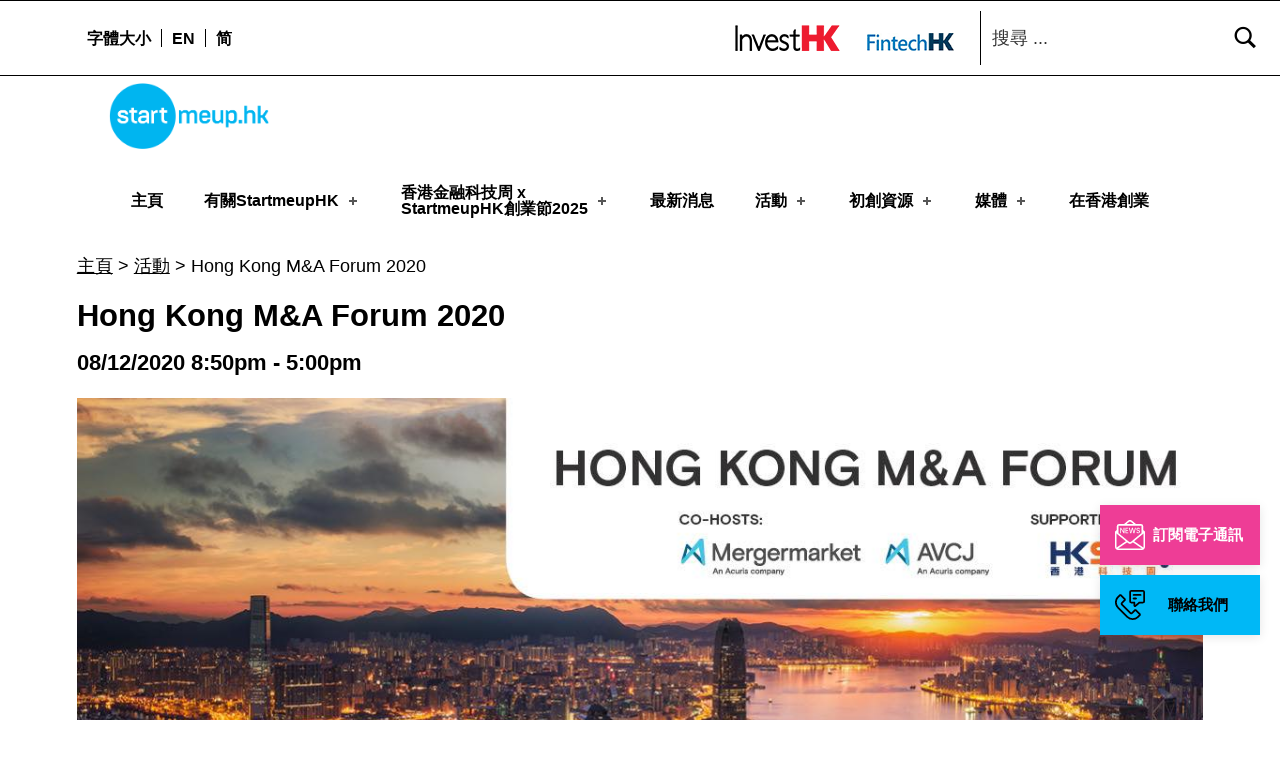

--- FILE ---
content_type: text/css
request_url: https://www.startmeup.hk/wp-content/themes/icelander-child/style.css?ver=6.5.2
body_size: 6124
content:
/*
Theme Name:   SMUHK_Child
Template:     icelander
Author:       GRID
Author URI:   https://www.wearegrid.com
Version:      1.0.0
Description:  You can change this description text in your child theme's "style.css" file.
License:      GNU General Public License v3
License URI:  http://www.gnu.org/licenses/gpl-3.0.html

This theme, like WordPress, is licensed under the GPL.
Use it to make something cool, have fun, and share what you've learned with others.

IMPORTANT:
Read the instructions in https://github.com/webmandesign/child-theme/blob/master/readme.md
and rename CHILD_THEME_NAME and PARENT_THEME_SLUG in this file appropriately!!
*/
body {
  font-family: 'arial', sans-serif !important;
  background-color: #fff !important;
}

a:hover {
  text-decoration: underline;
}

h1,
h2,
h3,
h4,
h5,
h6 {
  font-family: 'arial', sans-serif !important;
}

h1,
h2 {
  font-weight: 800;
}

h1 {
  font-size: 3.33em;
  line-height: 1;
  margin: 0 0 0.5em 0 !important;
}

.text-columns-2 h4,
.text-columns-3 h4,
.text-columns-2 h5,
.text-columns-3 h5,
.text-columns-2 h6,
.text-columns-3 h6,
h1.uppercase,
.h1.uppercase,
h2.uppercase,
.h2.uppercase,
h3.uppercase,
.h3.uppercase,
h4.uppercase,
.h4.uppercase,
h5.uppercase,
.h5.uppercase,
h6.uppercase,
.h6.uppercase,
.posts .entry-title,
.posts .page-title,
.widget-title,
.widget-title-style .widgettitle,
.site-title,
.intro-title,
.child-page-title {
  letter-spacing: 0 !important;
}

.site-header-inner,
.intro-inner,
.site-content-inner,
.nav-links,
.page-template-child-pages:not(.fl-builder) .site-main .entry-content,
.list-child-pages-container,
.fl-builder .comments-area,
.content-layout-no-paddings .comments-area,
.content-layout-stretched .comments-area,
.site-footer-area-inner,
.header-widgets,
.site .fl-row-fixed-width,
.breadcrumbs,
.header-layout-fullwidth .site-header-inner,
.footer-layout-fullwidth .site-footer-area-inner,
.header-layout-fullwidth .header-widgets,
.footer-layout-fullwidth .site-footer .breadcrumbs {
  max-width: 1674px;
}

.site-content-inner {
  padding-top: 0;
  padding-bottom: 2em;
}

.site-header-content nav.social-links {
  display: none !important;
}

.widget-title {
  font-size: 1.3em;
  letter-spacing: 0;
}

/* .elementor-posts .elementor-post__card .elementor-post__text {
  padding: 0 8% !important;
  margin-bottom: 0;
  margin-top: 8% !important;
} */
.elementor-posts .elementor-post__card .elementor-post__text {
  padding: 0;
  margin-bottom: 0;
  margin-top: 15px;
}

.elementor-widget-posts .elementor-post__title a {
  font-family: 'arial', sans-serif !important;
  font-weight: 800;
  text-transform: uppercase;
  font-size: 1.333em;
  line-height: 1.16;
  word-break: normal;
}

.vc_btn3-container {
  display: none !important;
}

#menu-secondary-menu li , #menu-secondary-menu-chinese-traditional li, #menu-secondary-menu-chinese-simplified li  {
  display: block;
  float: left;
  margin: 0;
}

#menu-secondary-menu li:first-child a {
  padding: 0 10px 0 0 !important;
  border-left: 0;
}

#menu-item-wpml-ls-70-zh-hans a span{
  font-family: arial, "Microsoft YaHei" !important;
}

#menu-secondary-menu li:first-child a, #menu-secondary-menu-chinese-traditional li:first-child a, #menu-secondary-menu-chinese-simplified li:first-child a {
  padding: 0 10px 0 0 !important;
  border-left: 0;
}

#menu-secondary-menu li a, #menu-secondary-menu-chinese-traditional li a, #menu-secondary-menu-chinese-simplified li a {
  border-left: 1px solid #000;
  border-bottom: 0;
  font-weight: bold;
  padding: 0 10px !important;
  line-height: 1 !important;
}

#menu-secondary-menu li a:hover , #menu-secondary-menu-chinese-traditional a:hover, #menu-secondary-menu-chinese-simplified a:hover{
  text-decoration: underline;
}

input[type='search']:active,
input[type='search']:focus {
  border-color: transparent !important;
}

#header-widgets .widget {
  padding-top: 0;
  padding-bottom: 0;
}

#header-widgets .widget_media_image {
  text-align: right;
  -webkit-box-flex: 1;
  flex-grow: 1;
}

#header-widgets .widget_search {
  -webkit-box-flex: 0;
  flex-grow: 0;
  background-color: #fff;
  border-left: 1px solid #000;
  border-right: 1px solid #fff;
}

#header-widgets .widget_search input {
  border-bottom: transparent;
}

.header-widgets-container {
  border-color: #000 !important;
}

.header-widgets-container .header-widgets {
  max-width: 100% !important;
  width: auto !important;
  margin: 0 auto 0 6%;
}

.site-header-content {
  border-bottom-color: #fff;
}

.site-header-content .site-header-inner {
  max-width: 100% !important;
  width: auto !important;
  margin: 0 auto 0 6%;
}

.site-header-content .site-header-inner .main-navigation {
  -webkit-box-flex: 1;
  flex-grow: 1 !important;
  float: none !important;
}

.site-header-content .site-header-inner .main-navigation.is-active .mobile-search-form {
  margin-top: 33px;
}

.site-header-content .site-header-inner .main-navigation.is-active .menu-primary {
  padding-top: 20px;
}

.single.has-intro .site-main > .entry.type-post > .entry-header {
  clip: unset !important;
  -webkit-clip-path: none !important;
  clip-path: none !important;
  position: relative !important;
  width: 100%;
  height: auto;
}

.type-publication .elementor-post__thumbnail {
  padding-bottom: 66.6%;
}

.type-publication .elementor-post__thumbnail img {
  position: absolute;
}

#media_image-6 {
  display: none;
}

.custom-grid .elementor-posts-container {
  grid-column-gap: 30px;
  grid-row-gap: 35px;
}

.custom-grid .button {
  margin-bottom: 2em;
}

.link-more {
  display: none;
}

.site-header-content {
  padding: 0.6em 0;
}

.widget-recent-entries-list a {
  text-transform: none;
}

#startmeuphk-festival-2020 #intro-container {
  display: none;
}

#startmeuphk-festival-2020 .ect-load-more.style-3 {
  display: none !important;
}

#home #intro-container {
  display: none;
}

.navigation.post-navigation {
  position: relative;
  border-bottom: 1px solid #ccc;
}

#home .post-navigation,
#agenda .post-navigation,
#events .post-navigation,
#get-in-touch .post-navigation,
#how-change-text-size .post-navigation,
#media .post-navigation,
#news .post-navigation,
#starting-up-in-hong-kong .post-navigation,
#visiting-hk .post-navigation,
#post-an-event .post-navigation,
#community-events .post-navigation,
#speakers .post-navigation,
#startmeuphk-festival-2020 .post-navigation,
#startmeuphk-festival-2019 .post-navigation,
#healthtech-020 .post-navigation,
#techlifestyle-conference .post-navigation,
#jumpstarter .post-navigation,
#retails-cutting-edge .post-navigation,
#the-connected-cities-conference .post-navigation,
#ai-education .post-navigation,
#startup-impact-summit .post-navigation {
  display: none !important;
}

.search-field {
  border-left-width: 0 !important;
  border-right-width: 0 !important;
}

#news .elementor-grid-item h2 a {
  text-transform: none;
}

#news .site-content-inner {
  display: -webkit-box;
  display: flex;
  -webkit-box-orient: vertical;
  -webkit-box-direction: reverse;
  flex-direction: column-reverse;
}

#news .site-content-inner #primary {
  width: 100%;
}

#news .site-content-inner #secondary {
  width: 100%;
  margin: 0 0 2em 0;
  display: -webkit-box;
  display: flex;
  -webkit-box-pack: start;
  justify-content: flex-start;
}

#news .site-content-inner #secondary .widget_search {
  display: block !important;
  width: 100%;
}

.single-post .entry-header {
  margin-bottom: 0;
}

.single-post .entry-header .entry-title {
  text-transform: none;
}

.single-post .entry-meta-element.author {
  display: none !important;
}

.single-post .entry-content figure[style] {
  width: 100% !important;
}

.single-post .entry-content figure[style] img {
  width: 100%;
}

.single-post .widget-title {
  margin: 0 0 1em 0;
}

.single-post #primary {
  width: 100%;
}

.single-post #secondary {
  display: none;
}

.search-results #primary {
  width: 100%;
}

.search-results #secondary {
  display: none;
}

.single-press-release #primary {
  width: 100%;
}

.single-press-release #secondary {
  display: none;
}

.single-case-study #primary {
  width: 100%;
}

.single-case-study #secondary {
  display: none;
}

body#events aside.sidebar {
  width: 35%;
}

.ect-grid-event-area {
  display: -webkit-box;
  display: flex !important;
  -webkit-box-orient: vertical;
  -webkit-box-direction: normal;
  flex-direction: column;
  padding-bottom: 0 !important;
}

.ect-grid-event-area .ect-grid-title {
  -webkit-box-flex: 1;
  flex-grow: 1 !important;
}

.ect-grid-event-area .ect-grid-readmore {
  align-self: flex-end;
}

.grid-view-venue span.ect-venue-details {
  max-width: 300px;
  word-break: keep-all;
}

span.ect-google {
  margin-top: 12px;
}

span.ect-google > a.tribe-events-gmap {
  font-weight: 700;
  text-decoration: underline;
}

.ect-grid-border {
  display: none !important;
  width: 0px !important;
  height: 0px !important;
  color: transparent !important;
  border: none !important;
}

.ect-grid-readmore {
  padding: 0px !important;
  margin-top: 12px;
  min-width: 100%;
}

.ect-grid-readmore a {
  border: none;
  background-color: #323232 !important;
  font: 0/0 a !important;
  color: transparent;
  padding-bottom: 0px;
  padding-top: 0px;
}

.ect-grid-readmore a::after {
  content: 'Continue reading';
  color: #fff !important;
  font-family: 'arial';
  font-size: 24px;
  line-height: 3em;
  font-weight: bolder;
  text-transform: capitalize;
}

.sidebar .type-tribe_events > .tribe-mini-calendar-event > .list-date {
  font-family: 'arial';
  background: #00ccff;
  width: 17%;
}

.sidebar .type-tribe_events > .tribe-mini-calendar-event > .list-date span.list-dayname,
.sidebar .type-tribe_events > .tribe-mini-calendar-event > .list-date span.list-daynumber {
  color: #000;
  font-size: 24px;
}

.sidebar .type-tribe_events > .tribe-mini-calendar-event {
  border-bottom: 2px solid #000;
  margin-bottom: 12px;
  padding-bottom: 12px;
}

.sidebar .type-tribe_events > .tribe-mini-calendar-event > .list-info {
  width: 78%;
}

.sidebar .type-tribe_events > .tribe-mini-calendar-event > .list-info h2.tribe-events-title {
  font-size: 24px;
  line-height: 24px;
  margin-bottom: 24px;
}

.sidebar .type-tribe_events > .tribe-mini-calendar-event > .list-info h2.tribe-events-title a {
  font-family: 'arial';
  text-decoration: underline;
}

.sidebar .type-tribe_events > .tribe-mini-calendar-event > .list-info .tribe-events-duration > span.tribe-event-date-start,
.sidebar .type-tribe_events > .tribe-mini-calendar-event > .list-info .tribe-events-location .tribe-street-address,
.sidebar .type-tribe_events > .tribe-mini-calendar-event > .list-info .tribe-events-location .tribe-country-name {
  font-family: 'arial';
  font-size: 18px;
}

.sidebar .type-tribe_events:last-of-type > .tribe-mini-calendar-event {
  border-bottom: none !important;
}

.sidebar .tribe-events-adv-list-widget p.tribe-events-widget-link {
  font: 0/0 a !important;
  color: transparent !important;
  display: none !important;
}

.ect-load-more::before,
.ect-load-more::after {
  display: none !important;
}

body .ect-load-more > a.ect-load-more-btn {
  background: #fff !important;
  color: #000;
  text-transform: uppercase;
  border: 4px solid #00ccff;
  font-size: 24px;
  font-weight: 600;
  box-shadow: none;
}

body .ect-load-more > a.ect-load-more-btn:hover {
  opacity: 1;
  border-bottom: 4px solid #00ccff;
}

.ect-load-more a.ect-load-more-btn::after {
  content: ' Events';
}

body.events-single #primary.content-area {
  width: 100%;
  max-width: none;
}

body.events-single #primary.content-area #tribe-events-pg-template.tribe-events-pg-template {
  max-width: none;
}

body.events-single aside.sidebar {
  display: none !important;
}

.single-resource .site-content-inner {
  display: -webkit-box;
  display: flex;
  -webkit-box-orient: vertical;
  -webkit-box-direction: reverse;
  flex-direction: column-reverse;
}

.single-resource .site-content-inner > div {
  width: 100%;
}

.single-resource .site-content-inner .content-area {
  max-width: 1674px;
  margin: 0 auto;
}

.single-resource .site-content-inner .sidebar {
  width: 100%;
  margin: 0 0 2em 0;
}

.single-resource .site-content-inner .sidebar .menu {
  display: -webkit-box;
  display: flex;
  -webkit-box-pack: center;
  justify-content: center;
}

.single-resource .site-content-inner .sidebar .menu li {
  background: #323232;
  border: 0;
  -webkit-box-flex: 1;
  flex-grow: 1;
  flex-basis: 0;
  display: -webkit-box;
  display: flex;
  -webkit-box-orient: vertical;
  -webkit-box-direction: normal;
  flex-direction: column;
}

.single-resource .site-content-inner .sidebar .menu li.current_page_item a {
  background-color: #e80a89;
}

.single-resource .site-content-inner .sidebar .menu li a {
  border-left: 1px solid #666;
  margin: 0;
  font-size: 18px;
  font-family: arial;
  font-weight: bold;
  text-align: center;
  color: #fff;
  display: -webkit-box;
  display: flex;
  -webkit-box-flex: 1;
  flex-grow: 1;
  -webkit-box-align: center;
  align-items: center;
  -webkit-box-pack: center;
  justify-content: center;
}

.make-equal {
  background: #f8f8f8;
}

.intro-inner {
  padding: 1em 0;
}

.elementor-posts--thumbnail-top .elementor-post__thumbnail__link {
  margin-bottom: 0;
}

.elementor-posts .elementor-post__card {
  background: #f8f8f8 !important;
  display: -webkit-box;
  display: flex;
}
/* 20251231 update the missing code */
.elementor-posts .elementor-post__card {
  display: flex;
  flex-direction: column;
  overflow: hidden;
  position: relative;
  background-color: #fff;
  width: 100%;
  min-height: 100%;
  border-radius: 3px;
  border: 0 solid #69727d;
  transition: all .25s;
}
.elementor-posts .elementor-post__card .elementor-post__excerpt, .elementor-posts .elementor-post__card .elementor-post__title {
  margin-bottom: 25px;
}
.elementor-posts .elementor-post__card .elementor-post__excerpt {
  line-height: 1.7;
}
.elementor-posts .elementor-post__card .elementor-post__text {
  -webkit-box-flex: 1;
  flex-grow: 1;
  display: -webkit-box;
  display: flex;
  -webkit-box-orient: vertical;
  -webkit-box-direction: normal;
  flex-direction: column;
}
/*  20251231  end */
.elementor-posts .elementor-post__card .elementor-post__text .elementor-post__excerpt {
  -webkit-box-flex: 1;
  flex-grow: 1;
}

.elementor-posts .elementor-post__card .elementor-post__text .elementor-post__read-more {
  margin: 0 !important;
  display: block;
  text-transform: none !important;
  padding: 0 0 2em 0;
  font-size: 20px;
  font-weight: bold;
}

#media .elementor-posts .elementor-post__card,
#startup-resources .elementor-posts .elementor-post__card {
  border-top-left-radius: 0 !important;
  border-top-right-radius: 0 !important;
}
/*
#media .elementor-posts .elementor-post__text,
#startup-resources .elementor-posts .elementor-post__text {
  margin-top: 0 !important;
  padding: 0 !important;
}

#media .elementor-posts .elementor-post__text .elementor-post__title,
#startup-resources .elementor-posts .elementor-post__text .elementor-post__title {
  padding: 1.5em;
  text-align: center;
  margin: 0;
  background-color: #323232;
  display: -webkit-box;
  display: flex;
  -webkit-box-align: center;
  align-items: center;
  -webkit-box-orient: vertical;
  -webkit-box-direction: normal;
  flex-direction: column;
  -webkit-box-pack: center;
  justify-content: center;
}

#media .elementor-posts .elementor-post__text .elementor-post__title a,
#startup-resources .elementor-posts .elementor-post__text .elementor-post__title a {
  color: #fff;
}

#media .elementor-posts .elementor-post__text .elementor-post__excerpt,
#startup-resources .elementor-posts .elementor-post__text .elementor-post__excerpt {
  padding: 2em;
  margin: 0 !important;
}

#media .elementor-posts .elementor-post__text .elementor-post__excerpt .entry-summary,
#startup-resources .elementor-posts .elementor-post__text .elementor-post__excerpt .entry-summary {
  margin: 0 !important;
}

#media .elementor-posts .elementor-post__text .elementor-post__read-more,
#startup-resources .elementor-posts .elementor-post__text .elementor-post__read-more {
  margin: 0 ;
  display: block;
  text-transform: none;
  padding: 0 2em 2em 2em;
  font-size: 20px;
  font-weight: bold;
}*/

.custom-bg {
  position: absolute;
  left: 50%;
  right: 0;
  top: 0;
  bottom: 0;
  background-color: #fff;
  border-left: 1px solid #ccc;
}

.social-links-items a {
  color: #fff;
}

.wm-call-to-action h4,
.wm-call-to-action a {
  text-transform: capitalize;
}

#tribe-events-content table.tribe-events-calendar {
  font-size: 18px;
  font-weight: bold;
}

thead {
  border-bottom-width: 0px;
  border-bottom-style: solid;
}

.tribe-events-tooltip {
  padding: 20px;
}

.entry-title,
.page-title {
  padding: 0;
  margin: 0 0 0.7rem;
  text-transform: none !important;
}

h3.tribe-events-month-event-title {
  font-size: 14px !important;
  font-weight: bold !important;
}

.single-tribe_events .tribe-events-event-meta {
  background: #ffffff;
  border-top: 2px solid #333;
  border-left: 0px solid #fff;
  border-right: 0px solid #fff;
  border-bottom: 0px solid #fff;
  margin: 30px 0;
}

.tribe-events-event-meta .column,
.tribe-events-event-meta .tribe-events-meta-group {
  margin: 0 0 20px;
  padding: 0 0;
}

.single-tribe_events .tribe-events-event-meta {
  font-size: 16px;
}

.tribe-events-tooltip .tribe-events-event-body {
  font-size: 14px;
  font-weight: 400;
  padding: 0px 3px 3px 3px;
}

.tribe-events-tooltip:not(.tribe-event-featured) .tribe-events-event-thumb {
  padding: 10px 20px 5px 0;
}

.tribe-events-calendar th {
  background-color: #ddd;
  color: #333;
  height: 10px;
  letter-spacing: 1px;
  padding: 15px 0;
  text-align: center;
}

th,
tfoot td {
  border-bottom-width: 0;
}

.tribe-events-notices {
  background: #fff;
  border-radius: 0px;
  border: 1px solid #eeeeee;
  color: #000000;
  margin: 0px 0px 20px 0px;
  padding: 10 20 10 20;
  text-shadow: none;
}

#tribe-events-header {
  display: none;
}

.single-tribe_events .tribe-events-event-image {
  clear: both;
  margin-top: 20px;
  margin-bottom: 20px;
  text-align: left;
}

#tribe-events-content {
  margin-bottom: 0px;
  padding: 2px 0;
  position: relative;
}

#tribe-events-footer .tribe-events-sub-nav,
#tribe-events-header .tribe-events-sub-nav {
  line-height: normal;
  list-style-type: none;
  overflow: hidden;
  padding: 20px 0px 0px 0px;
  text-align: center;
}

body.post-type-archive-tribe_events aside#secondary {
  display: none;
}

body.post-type-archive-tribe_events #primary.content-area {
  width: 100%;
}

#tribe-events-pg-template,
.tribe-events-pg-template {
  margin: 0 auto;
  max-width: 1600px;
}

/*Simon's Events Calendar styles*/
.postid-8798 .sidebar {
  display: none;
}

.postid-8798 .content-area {
  width: 100%;
}

.tribe-community-events .tribe-section .tribe-section-header h3 {
  text-transform: none !important;
  font-weight: 400;
  color: #e80a89;
}

.tribe_community_edit .tribe-button.submit,
.tribe_community_list .tribe-button.submit {
  background: #e80a89;
  margin: 30px auto;
  min-width: 200px;
  padding: 1em;
  text-transform: none;
  width: 30%;
  font-size: 18px;
}

.tribe_community_edit .tribe-button.submit:focus,
.tribe_community_edit .tribe-button.submit:hover,
.tribe_community_list .tribe-button.submit:focus,
.tribe_community_list .tribe-button.submit:hover {
  background: #000000 !important;
}

h1.tribe-events-page-title {
  color: #e80a89;
  text-align: left;
  font-size: 3.33em;
  line-height: 1;
  margin: 0 0 0.5em 0 !important;
  font-weight: 800;
}

#tribe-bar-views .tribe-bar-views-inner {
  background-color: #ffffff;
}

#tribe-bar-views-toggle:after {
  border-width: 0px;
}

.tribe_community_edit .button.wm-button {
  display: inline-block;
  background: transparent;
  padding: 0.76543em 2em;
  margin-top: 2px;
  text-transform: capitalize;
  margin-bottom: 2px;
  line-height: 1.62;
  text-align: center;
  letter-spacing: 0.06333em;
  border: 2px solid currentColor;
  border-radius: 0px;
  font-size: 1rem;
  font-weight: 700;
  font-family: 'arial', sans-serif;
}

.tribe_community_edit .button.wm-button:hover {
  background-color: var(--color_footer_headings);
  border-color: transparent;
}

/*EOF Simons' styles*/
.awsm-content-scrollbar h2 {
  color: #e80a89;
}

.quform-field {
  background: #eeeeee !important;
}

.footer-area-site-info {
  background-color: #333232;
  color: #fff;
}

.footer-menu {
  text-transform: none;
}

#footer-widgets .widget-title {
  text-transform: capitalize;
}

@media only screen and (min-width: 1675px) {
  .elementor-section-stretched .elementor-section-boxed > .elementor-container {
    max-width: 100% !important;
    width: 100% !important;
    margin: 0 auto !important;
  }
}

@media only screen and (max-width: 1674px) {
  .elementor-section-stretched .elementor-section-boxed > .elementor-container {
    width: 88% !important;
    max-width: 1674px;
    margin: 0 auto !important;
  }
}

@media only screen and (min-width: 1361px) {
  .site-header-content {
    border-bottom-color: #fff;
  }
  .site-header-content .site-header-inner {
    margin: 0 8% 0 6%;
  }
  .site-header-content .site-header-inner .main-navigation .menu-primary {
    -webkit-box-pack: justify;
    justify-content: space-evenly;
  }
}

@media only screen and (max-width: 1360px) {
  .main-navigation .menu-primary {
    -webkit-box-pack: justify;
    justify-content: space-evenly;
  }
  .main-navigation-container .menu > ul > li a {
    font-size: 16px !important;
  }
  .main-navigation-container .menu > ul > li:first-child {
    margin-left: 0;
  }
}

@media only screen and (min-width: 80em) {
  .site-content-inner {
    padding-top: 0;
    padding-bottom: 2em;
  }
  #news #secondary .widget_search {
    width: 32% !important;
  }
  .search-results .search-form {
    width: 32% !important;
  }
}

@media only screen and (min-width: 55em) and (max-width: 1160px) {
  .custom-logo {
    position: absolute;
    top: 0;
    display: none;
  }
  .header-widgets .widget + .widget {
    margin-left: 1.62em !important;
  }
  .main-navigation {
    margin-top: 0.5em;
    margin-bottom: 0.5em;
  }
  #media_image-6 {
    display: block;
    width: auto;
    -webkit-box-flex: 0 !important;
    flex-grow: 0 !important;
  }
  #media_image-6 img {
    position: relative;
    top: 2px;
    left: 10px;
    max-height: 40px;
    width: auto;
  }
  .site-header-content {
    padding: 0 !important;
  }
  .site-header-content .site-header-inner {
    margin: 0 auto 0 0;
  }
  .header-widgets-container .header-widgets {
    margin: 0 auto 0 20px;
  }
}

@media only screen and (min-width: 55em) {
  .menu-primary {
    display: -webkit-box;
    display: flex;
  }
  .menu-primary > li {
    display: -webkit-box;
    display: flex;
    -webkit-box-align: center;
    align-items: center;
    padding: 0 !important;
    -webkit-box-orient: vertical;
    -webkit-box-direction: normal;
    flex-direction: column;
    -webkit-box-pack: center;
    justify-content: center;
  }
  .menu-primary > li > a {
    line-height: 1;
    font-weight: 600;
    -webkit-box-flex: 1;
    flex-grow: 1;
    display: -webkit-box;
    display: flex;
    -webkit-box-align: center;
    align-items: center;
  }
  .main-navigation-container .megamenu > ul > li > a {
    text-transform: none;
  }
  .header-widgets .widget:last-child {
    -webkit-box-flex: 0;
    flex-grow: 0;
  }
  .header-widgets .widget + .widget {
    margin-left: 0;
  }
  .header-widgets .widget + .widget + .widget {
    margin-left: 1.62em;
  }
  .elementor-column-gap-default
> .elementor-row
> .elementor-column:first-child
> .elementor-element-populated {
    padding-left: 0;
  }
  .elementor-column-gap-default
> .elementor-row
> .elementor-column:last-child
> .elementor-element-populated {
    padding-right: 0;
  }
  ul.to-columns {
    margin: 0 !important;
    padding: 0 0 0 0;
    -moz-column-count: 3;
    -moz-column-gap: 20px;
    -webkit-column-count: 3;
    -webkit-column-gap: 20px;
    column-count: 3;
    column-gap: 20px;
  }
  ul.to-columns li {
    list-style-position: inside;
    padding-left: 20px;
    text-indent: -35px;
  }
  .footer-secondary-widgets .widget {
    padding: 0;
  }
}

@media only screen and (max-width: 54.9375em) {
  .menu-toggle {
    background-color: #e80a89;
    color: #fff;
  }
}

@media only screen and (max-width: 55em) {
  body {
    font-size: 16px;
  }
  h1 {
    font-size: 36px !important;
  }
  .site-header {
    -webkit-box-orient: vertical;
    -webkit-box-direction: reverse;
    flex-direction: column-reverse;
  }
  .widget_search {
    display: none;
  }
  .site-header-content {
    padding: 15px 0;
  }
  .site-header-content .site-header-inner {
    max-width: 100% !important;
    width: 88% !important;
    margin: 0 auto;
  }
  .site-header-content .site-header-inner > div, .site-header-content .site-header-inner > nav {
    margin: 0 !important;
    float: none;
  }
  .site-header-content .site-header-inner .site-branding .custom-logo {
    max-height: 47px;
  }
  .site-header-content .site-header-inner #site-navigation {
    margin: 0;
    float: none;
    position: absolute;
    right: 0;
  }
  .site-header-content .site-header-inner #site-navigation #menu-toggle {
    border: 1px solid transparent;
    margin: 0;
  }
  .header-widgets-container {
    border-color: #000 !important;
    padding: 0.5em;
  }
  .header-widgets-container .header-widgets {
    max-width: 100% !important;
    width: 88% !important;
    margin: 0 auto 0 auto;
    display: -webkit-box;
    display: flex;
    -webkit-box-align: center;
    align-items: center;
  }
  .header-widgets-container .header-widgets .widget {
    border: none;
  }
}

@media only screen and (min-width: 42em) {
  .nav-links a {
    padding: 2em 0;
  }
  .single .post-navigation .nav-links {
    display: block;
    overflow: hidden;
  }
  .single .post-navigation .nav-links .nav-previous {
    width: 50% !important;
    float: left;
    text-align: left;
  }
  .single .post-navigation .nav-links .nav-next {
    width: 50% !important;
    float: right;
    text-align: right;
  }
  .footer-area-site-info {
    padding: 0;
  }
  .footer-menu-inner {
    padding: 1em 0;
  }
  .footer-widgets .widget {
    padding: 1em 0;
  }
}

@media only screen and (max-width: 42em) {
  .custom-bg {
    position: absolute;
    left: 0;
    right: 0;
    top: 50%;
    bottom: 0;
    border-left: none;
  }
/*  .scroll-watch-placeholder[style] {
    height: 109px !important;
  }*/
}

@media only screen and (max-width: 30em) {
  .site-branding .custom-logo {
    max-height: 33px !important;
  }
  .header-widgets-container a {
    font-size: 10px;
  }
}

.menu-item-72037 a,
.menu-item-72036 a,
.menu-item-72035 a{
  font-weight:normal !important;
}

#footer-widgets .menu-item {
  border:none;
}

.page-item-49481,
.page-item-62123,
.page-item-63873,
.page-item-64240,
.page-item-65293,
.page-item-62379,
.page-item-59600,
.page-item-49479,
.page-item-63874,
.page-item-64241,
.page-item-65294,
.page-item-62380,
.page-item-62124,
.page-item-59601,
.page-item-55416,
.page-item-59571,
.page-item-62310,
.page-item-62086,
.page-item-65291,
.page-item-64169,
.page-item-49480,
#menu-item-37971,
#menu-item-37970,
#menu-item-35001,
#menu-item-12035,
#menu-item-12029,
#menu-item-12023 {
  display:none;
}

#header-widgets {
  padding:10px;
}

.search-form input,
.search-form input:hover {
  border:none;
}

#footer-widgets section:last-child .textwidget h2 {
  font-size:16.29px ;
  font-weight:400;
}

#media .elementor-posts .elementor-post__text .elementor-post__title a:before, #startup-resources .elementor-posts .elementor-post__text .elementor-post__title a:before {

    position: absolute;
    content: '';
    right: 0;
    bottom: 8px;
    background-image: url(images/arrow-white.png);
     width: 0.859vw;
    height: 0.859vw;
    background-size: contain;
    Z-INDEX: 0;
    background-repeat: no-repeat;
}
.custom-readmore-right h2.elementor-heading-title.elementor-size-default {
    position: relative;
}

.custom-readmore-right h2.elementor-heading-title.elementor-size-default a:hover {
    text-decoration: none;
}
.custom-readmore-right h2.elementor-heading-title.elementor-size-default:before {
    position: absolute;
 position: absolute;
    right: -18px;
    top: 6px;
    background-size: contain;
    background-image: url(images/arrow-right-pink.png);
    background-repeat: no-repeat;
    width: 10px;
    height: 10px;
    content: '';
}
.post-navigation,
.elementor-page-11696 .post-navigation,
.elementor-page-11698 .post-navigation,
.elementor-page-1398 .post-navigation,
.elementor-page-11332 .post-navigation,
.elementor-page-11334 .post-navigation,
.elementor-page-11573  .post-navigation,
.elementor-page-11574  .post-navigation,
.elementor-page-10537  .post-navigation,
.elementor-page-11314  .post-navigation,
.elementor-page-11301  .post-navigation,
.elementor-page-1899 .post-navigation,
.elementor-page-11280  .post-navigation,
.elementor-page-1895  .post-navigation,
.elementor-page-11277 .post-navigation {
  display:none;
}
